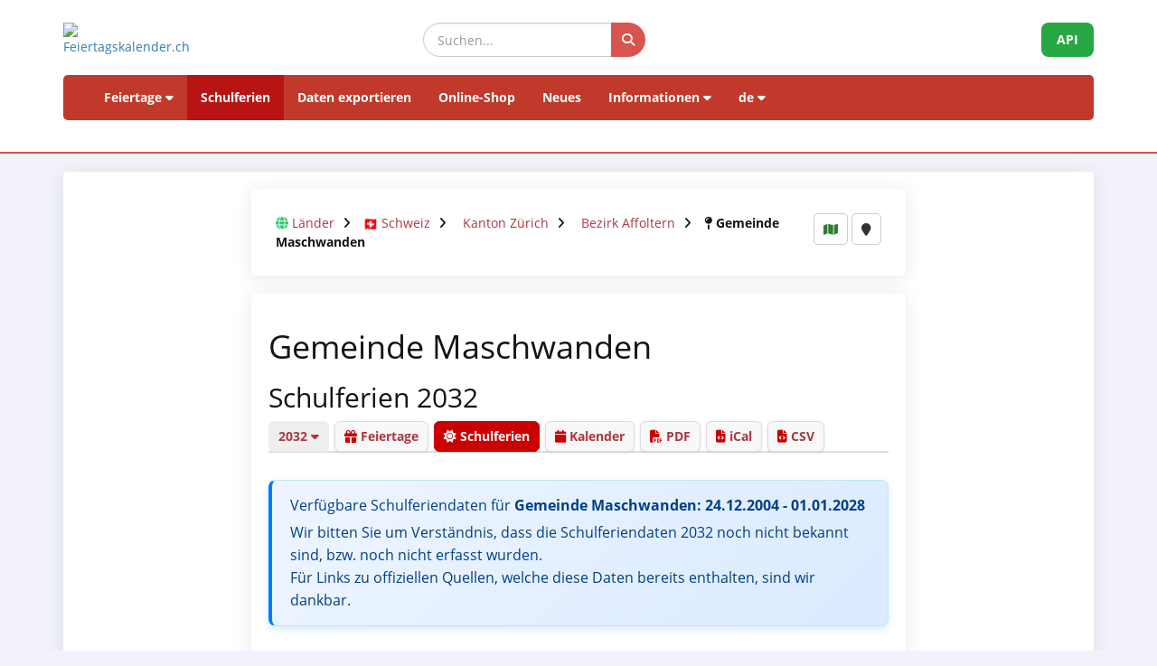

--- FILE ---
content_type: text/html; charset=UTF-8
request_url: https://www.feiertagskalender.ch/ferien.php?geo=2881&jahr=2032&klasse=0
body_size: 5502
content:
<!DOCTYPE html>
<html lang="de">

<head>

    <meta charset="utf-8">
    <meta http-equiv="X-UA-Compatible" content="IE=edge">
    <meta name="viewport" content="width=device-width, initial-scale=1">
<title>Schulferien Gemeinde Maschwanden 2032</title>
		
	<meta name="googlebot" content="index, follow"/>
	<meta name="robots" content="index, follow"/>	
	<meta name="description" content="Die Datenquelle mit Feiertagen und Schulferien, seit 2003"/>
	<meta name="author" content="psc Informatik, CH-Arch">
	<meta name="publisher" content="psc Informatik, CH-Arch">
	<meta name="revisit-after" content="14 days">
    <meta name="theme-color" content="#ffffff">
	<link rel="apple-touch-icon" sizes="180x180" href="/favicon/apple-touch-icon.png">
	<link rel="icon" type="image/png" sizes="32x32" href="/favicon/favicon-32x32.png">
	<link rel="icon" type="image/png" sizes="16x16" href="/favicon/favicon-16x16.png">
    <link rel="icon" type="image/png" sizes="192x192"  href="/favicon/android-chrome-192x192.png">
	<link rel="manifest" href="/favicon/site.webmanifest">	
	    <link href="tpl/assets/css/bootstrap.min.css" rel="stylesheet" type="text/css">
	<link href="tpl/assets/fontawesome-free-6.7.2-web/css/all.min.css" rel="stylesheet" type="text/css" >
    <link href="tpl/assets/css/fcal_2025.css" rel="stylesheet" type="text/css">

	<style>
	
	.source-card {
		background: #f9f9f9;
		border-left: 4px solid #cc0000;
		padding: 12px;
		border-radius: 6px;
		margin-bottom: 10px;
		display: flex;
		flex-direction: column;
		gap: 5px;
	}

	.source-title {
		font-weight: bold;
		color: #333;
		font-size: 16px;
	}

	.source-link {
		display: flex;
		align-items: center;
		gap: 6px;
		text-decoration: none;
		color: #cc0000;
		font-size: 14px;
		word-break: break-all;
	}

	.source-link i {
		color: #cc0000;
		font-size: 16px;
	}

	.source-url {
		opacity: 0.8;
	}

	.source-link:hover .source-url {
		text-decoration: underline;
		opacity: 1;
	}
		
		
		
	</style>
</head>

<body>



<script>
												function googleTranslateElementInit() {
												  new google.translate.TranslateElement({
													pageLanguage: 'auto',
													autoDisplay: false,
													gaTrack: true,
													gaId: 'UA-233364-1',
													layout: google.translate.TranslateElement.InlineLayout.SIMPLE
												  }, 'google_translate_element');
												}
							 </script>
							 <script src="//translate.google.com/translate_a/element.js?cb=googleTranslateElementInit"></script>

<div id="header">
    <div class="container">
        <div class="row align-items-center">
            <!-- Logo -->
            <div class="col-xs-6 col-sm-3 logo-container">
                <a href="/index.php?geo=2881&amp;jahr=2032&amp;klasse=0&amp;hl=de">
                    <img id="logo" src="/gfx/logos/fcal_logo_2026_m_slogan.jpg" alt="Feiertagskalender.ch" class="img-responsive">
                </a>
            </div>
			

            <!-- Suchfeld -->
            <div class="col-xs-12 col-sm-5 search-container">
                <form id="main-suche" name="suchform" method="post" action="/suchen.php" class="form-inline">
                    <div class="input-group">
                        <input type="text" class="form-control search-input" placeholder="Suchen..." name="term">
                        <span class="input-group-btn">
                            <button class="btn search-btn" type="submit" title="Suchen">
                                <i class="fa-solid fa-search" style="color:white"></i>
                            </button>
                        </span>
                    </div>
                    <input name="geo" type="hidden" value="2881" />
                    <input name="jahr" type="hidden" value="2032" />
                    <input name="klasse" type="hidden" value="0" />		
                    <input name="hl" type="hidden" value="de" />		
                                    </form>
            </div>

            <!-- API-Button -->
            <div class="col-xs-6 col-sm-4 hidden-print text-right">
                <a href="/api/documentation_d/index.php?hl=de" class="btn api-btn">API</a>
            </div>
        </div>

        <!-- Navigation -->
        <nav class="navbar navbar-default">
            <div class="container-fluid">
                <div class="navbar-header">
                    <button type="button" class="navbar-toggle collapsed" data-toggle="collapse" data-target="#navbar">
                        <span class="sr-only">Navigation ein-/ausblenden</span>
                        <span class="icon-bar"></span>
                        <span class="icon-bar"></span>
                        <span class="icon-bar"></span>
                    </button>
                </div>
                <div id="navbar" class="navbar-collapse collapse">
                    <ul class="nav navbar-nav">
                        <!-- Feiertage -->
                        <li class="dropdown">
                            <a href="#" class="dropdown-toggle" data-toggle="dropdown">Feiertage <i class="fa fa-caret-down"></i></a>
                            <ul class="dropdown-menu">
                                <li><a href="/index.php?geo=2881&amp;jahr=2032&amp;klasse=0"><span><i class="fa-solid fa-map fa-fw"></i> nach Land</span></a></li>
                                <li><a href="/a-z.php?hl=de"><span><i class="fa-solid fa-book fa-fw"></i> Feiertage A-Z</span></a></li>
                                <li><a href="/welttage.php?geo=2881&amp;jahr=2032&amp;klasse=0&amp;hidepast=0"><span><i class="fa-solid fa-globe fa-fw"></i> Internationale Tage</span></a></li>
                                <li><a href="/evangelische.php?geo=2881&amp;jahr=2032&amp;klasse=0"><span><i class="fa-solid fa-cross fa-fw"></i> Evangelische Gedenktage</span></a></li>                           <li><a href="/islamic.php?geo=2881&amp;jahr=2032&amp;klasse=0"><span><i class="fa-solid fa-moon fa-fw"></i> Islamische Feiertage</span></a></li>
                                <li><a href="/hebrew.php?geo=2881&amp;jahr=2032&amp;klasse=0"><span><i class="fa-solid fa-star-of-david fa-fw"></i> Jüdische Feiertage</span></a></li>
								<li><a href="/katholische.php?geo=2881&amp;jahr=2032&amp;klasse=0"><span><i class="fa-solid fa-church fa-fw"></i> Katholische Gedenktage</span></a></li> 
								<li><a href="/orthodoxe.php?geo=2881&amp;jahr=2032&amp;klasse=0"><span><i class="fa-solid fa-hands-praying fa-fw"></i> Orthodoxe Gedenktage</span></a></li>
                            </ul>
                        </li>

                         <li class="active"><a href="/ferien.php?geo=2881&amp;jahr=2032&amp;klasse=0">Schulferien</a></li>
                         <li><a href="/export.php?geo=2881&amp;jahr=2032&amp;klasse=0">Daten exportieren</a></li>
                         <li><a href="/shop.php?geo=2881&amp;jahr=2032&amp;klasse=0">Online-Shop</a></li>
                         <li><a href="/news.php?geo=2881&amp;jahr=2032&amp;klasse=0">Neues</a></li>

                        <!-- Informationen -->
                        <li class="dropdown">
                            <a href="#" class="dropdown-toggle" data-toggle="dropdown">Informationen <i class="fa fa-caret-down"></i></a>
                            <ul class="dropdown-menu">
                                <li><a href="/help.php?geo=2881&amp;jahr=2032&amp;klasse=0"><span><i class="fa-solid fa-life-ring fa-fw"></i> Hilfe</span></a></li>
									<li><a href="/informationen.php?geo=2881&amp;jahr=2032&amp;klasse=0"><span><i class="fa-fw fa-solid fa-info-circle"></i> Alles über...</span></a></li>
                                    <li><a href="/datenstamm.php?geo=2881&amp;jahr=2032&amp;klasse=0"><span><i class="fa-solid fa-fw fa-database"></i> Datenbestand</span></a></li>
                                    <li><a href="/api/documentation_d/index.php"><span><i class="fa-solid fa-bookmark fa-fw"></i> API-Dokumentation</span></a></li>
                                    <li><a href="/faq.php?geo=2881&amp;jahr=2032&amp;klasse=0"><span><i class="fa-fw fa-solid fa-circle-question"></i> Häufig gestellte Fragen</span></a></li>
                                    <li><a href="/kontakt.php?geo=2881&amp;jahr=2032&amp;klasse=0"><span><i class="fa-fw fa-solid fa-envelope"></i> Kontakt</span></a></li>
                            </ul>
                        </li>

                        <!-- Sprachauswahl -->
                        <li class="dropdown">
                            <a href="#" class="dropdown-toggle" data-toggle="dropdown">de <i class="fa fa-caret-down"></i></a>
                            <ul class="dropdown-menu">
                                <li><a href="/ferien.php?geo=2881&amp;jahr=2032&amp;klasse=0&amp;hl=de"><span>Deutsch</span></a></li>
				 					<li><a href="/ferien.php?geo=2881&amp;jahr=2032&amp;klasse=0&amp;hl=en"><span>English</span></a></li>
									<li><a href="/ferien.php?geo=2881&amp;jahr=2032&amp;klasse=0&amp;hl=fr"><span>Français</span></a></li>
									<li><a href="/ferien.php?geo=2881&amp;jahr=2032&amp;klasse=0&amp;hl=it"><span>Italiano</span></a></li>
                                <li>
                                    <div id="google_translate_element"></div>
                                </li>
                            </ul>
                        </li>
                    </ul>
                </div>
            </div>
        </nav>
		<div id="geoFindMe_output"></div>
    </div>
</div>

    <!-- Page Content -->
    <div class="container" id="page-content">
		<div class="well margintop20" id="div_fcal_data">	
			
        <div class="row">
            <div class="col-md-8 col-md-offset-2">  
				
            	<div class="well" id="div_config">
					
					<div id="geobalken" class="hidden-print">
	<div id="geo-list-entries" class="geo-container">
<i class="fa fa-globe"></i> <a href="/ferien.php?jahr=2032&amp;geo=0&amp;klasse=0&amp;hl=de">Länder</a> <i class="fa fa-angle-right geobalken-dist"></i> <img
				  src="https://flagcdn.com/20x15/ch.png"
				  srcset="https://flagcdn.com/40x30/ch.png 2x,
				  https://flagcdn.com/60x45/ch.png 3x"
				  width="16" height="12" alt="CH"> <a href="/ferien.php?jahr=2032&amp;geo=3056&amp;klasse=0&amp;hl=de"> Schweiz</a> <i class="fa fa-angle-right geobalken-dist"></i> <i class="fa fa-folder-open-o"></i> 				<a href="/ferien.php?jahr=2032&amp;geo=2872&amp;klasse=0&amp;hl=de">Kanton Zürich</a> <i class="fa fa-angle-right geobalken-dist"></i> <i class="fa fa-folder-open-o"></i> 				<a href="/ferien.php?jahr=2032&amp;geo=2873&amp;klasse=0&amp;hl=de">Bezirk Affoltern</a> <i class="fa fa-angle-right geobalken-dist"></i> <i class="fa fa-map-pin"></i> <strong>Gemeinde Maschwanden</strong>	</div>
	<div class="geo-buttons">
			<a href="/map.php?geo=2881&amp;jahr=2032&amp;klasse=0&amp;hl=de" class="btn btn-default btn-sm" title="Karte"><i class="fa-solid fa-map"></i></a>			
			<button id="geo-find-me" onclick="geoFindMe()" class="btn btn-default btn-sm" title="Meinen Standort ermitteln"> <i class="fa-solid fa-map-marker"></i></button>		
	</div>
</div>
                    
                    <!--Jahre -->
               
					
					
					
                </div>

                <div class="well">
 
<!-- title -->
						<h1> Gemeinde Maschwanden</h1>
					
						<h2>Schulferien 2032</h2>
					
						

					<!-- ENDS title -->									
                    <ul class="nav nav-tabs marginbot10">
						<li class="nav-item">
							<a href="#" id="but_show_years"><span>2032 <i class="fa -solid fa-caret-down"></i></span></a>
						</li>
						
						 <li class="nav-item">
                            <a class="nav-link" href="index.php?geo=2881&amp;jahr=2032&amp;klasse=0&amp;hl=de"><i class="fa -solid fa-gift"></i> Feiertage</a>
                          </li>
                          <li class="nav-item">
                            <a class="nav-link active" href="ferien.php?geo=2881&amp;jahr=2032&amp;klasse=0&amp;hl=de"><i class="fa -solid fa-sun"></i> Schulferien</a>
                          </li>
                          <li class="nav-item">
                            <a class="nav-link" href="cal.php?geo=2881&amp;jahr=2032&amp;klasse=0&amp;hl=de"><i class="fa -solid fa-calendar"></i> Kalender</a>
                          </li>
                                                  <li class="nav-item">                             
                              <a class="nav-link" href="create_pdf.php?geo=2881&amp;jahr=2032&amp;klasse=0&amp;hl=de"><i class="fa -solid fa-file-pdf"></i> PDF</a>                             
                          </li>
                          <li class="nav-item">
                              <a class="nav-link" href="export_ical.php?geo=2881&amp;jahr=2032&amp;klasse=0&amp;hl=de"><i class="fa -solid fa-file-code" title="iCal"></i> iCal</a>        
                          </li> 						
                          <li class="nav-item">
                              <a class="nav-link" href="export.php?geo=2881&amp;jahr=2032&amp;klasse=0&amp;hl=de"><i class="fa -solid fa-file-code" title="CSV"></i> CSV</a>  
                          </li> 						
                                            </ul>
					
					<div id="div_jahre_dropdown" style="display:none"><div class="well margintop10"><div class="col-sm-3"><ul style="list-style-type: circle" class="year-list"><li><a href="/ferien.php?geo=2881&jahr=2020&amp;klasse=0">2020</a></li>
<li><a href="/ferien.php?geo=2881&jahr=2021&amp;klasse=0">2021</a></li>
<li><a href="/ferien.php?geo=2881&jahr=2022&amp;klasse=0">2022</a></li>
<li><a href="/ferien.php?geo=2881&jahr=2023&amp;klasse=0">2023</a></li>
<li><a href="/ferien.php?geo=2881&jahr=2024&amp;klasse=0">2024</a></li>
<li><a href="/ferien.php?geo=2881&jahr=2025&amp;klasse=0">2025</a></li>
<li><a href="/ferien.php?geo=2881&jahr=2026&amp;klasse=0">2026</a></li>
<li><a href="/ferien.php?geo=2881&jahr=2027&amp;klasse=0">2027</a></li>
<li><a href="/ferien.php?geo=2881&jahr=2028&amp;klasse=0">2028</a></li>
<li><a href="/ferien.php?geo=2881&jahr=2029&amp;klasse=0">2029</a></li>
</ul></div><div class="col-sm-3"><ul style="list-style-type: circle" class="year-list"><li><a href="/ferien.php?geo=2881&jahr=2030&amp;klasse=0">2030</a></li>
<li><a href="/ferien.php?geo=2881&jahr=2031&amp;klasse=0">2031</a></li>
<li><a href="/ferien.php?geo=2881&jahr=2032&amp;klasse=0" class="active">2032</a></li>
<li><a href="/ferien.php?geo=2881&jahr=2033&amp;klasse=0">2033</a></li>
<li><a href="/ferien.php?geo=2881&jahr=2034&amp;klasse=0">2034</a></li>
<li><a href="/ferien.php?geo=2881&jahr=2035&amp;klasse=0">2035</a></li>
<li><a href="/ferien.php?geo=2881&jahr=2036&amp;klasse=0">2036</a></li>
<li><a href="/ferien.php?geo=2881&jahr=2037&amp;klasse=0">2037</a></li>
<li><a href="/ferien.php?geo=2881&jahr=2038&amp;klasse=0">2038</a></li>
<li><a href="/ferien.php?geo=2881&jahr=2039&amp;klasse=0">2039</a></li>
</ul></div><div class="col-sm-3"><ul style="list-style-type: circle" class="year-list"><li><a href="/ferien.php?geo=2881&jahr=2040&amp;klasse=0">2040</a></li>
<li><a href="/ferien.php?geo=2881&jahr=2041&amp;klasse=0">2041</a></li>
<li><a href="/ferien.php?geo=2881&jahr=2042&amp;klasse=0">2042</a></li>
<li><a href="/ferien.php?geo=2881&jahr=2043&amp;klasse=0">2043</a></li>
<li><a href="/ferien.php?geo=2881&jahr=2044&amp;klasse=0">2044</a></li>
<li><a href="/ferien.php?geo=2881&jahr=2045&amp;klasse=0">2045</a></li>
<li><a href="/ferien.php?geo=2881&jahr=2046&amp;klasse=0">2046</a></li>
<li><a href="/ferien.php?geo=2881&jahr=2047&amp;klasse=0">2047</a></li>
<li><a href="/ferien.php?geo=2881&jahr=2048&amp;klasse=0">2048</a></li>
<li><a href="/ferien.php?geo=2881&jahr=2049&amp;klasse=0">2049</a></li>
</ul></div><div class="clearfix"></div></div></div>					
					
					
				
															
					<div class="alert alert-info margintop30">
												
						<p>Verfügbare Schulferiendaten für <strong> Gemeinde Maschwanden: 
						24.12.2004 - 01.01.2028</strong></p>					
						<p>Wir bitten Sie um Verständnis, dass die Schulferiendaten 2032 noch nicht bekannt sind, bzw. noch nicht erfasst wurden.<br>Für Links zu offiziellen Quellen, welche diese Daten bereits enthalten, sind wir dankbar. </p>
						</div>					

                    <div class="clearfix"></div>
                
                </div>
            </div>            
            
        </div>
        

    </div>
    </div>    </div>		
		
		
	<div class="container-fluid" id="footer">
    <div class="container">
		<div class="row">
        <!-- Spalte 1: Wichtige Links -->
        <div class="col-md-4">
            <h6><i class="fa-solid fa-link"></i> Seiten</h6>
            <ul class="footer-links">
                <li><a href="/impressum.php?geo=2881"><i class="fa-solid fa-file-alt"></i> Impressum</a></li>
                <li><a href="/kontakt.php?geo=2881"><i class="fa-solid fa-envelope"></i> Kontakt</a></li>
                <li><a href="/datenstamm.php?geo=2881"><i class="fa-solid fa-database"></i> Datenbestand</a></li>
                <li><a href="/pdf/AGB_Daten_Feiertagskalender.pdf" target="_blank"><i class="fa-solid fa-file-pdf"></i> Allgemeine Nutzungsbestimmungen (De)</a></li>
                <li><a href="/pdf/General_terms_and_conditions_Feiertagskalender.pdf" target="_blank"><i class="fa-solid fa-file-pdf"></i> General terms (En)</a></li>
                <li><a href="/info_datenschutz.php?geo=2881"><i class="fa-solid fa-user-shield"></i> Datenschutzbestimmungen</a></li>
            </ul>
            
            <h6 class="margintop30"><i class="fa-solid fa-earth"></i> mehr von psc Informatik</h6>
            <ul class="footer-links">
                <li><a href="https://zertcheck.ch" target="_blank"><i class="fas fa-certificate"></i> ZertCheck</a></li>
                <li><a href="https://arbeitszeitrechner.ch" target="_blank"><i class="fa-solid fa-clock"></i> Arbeitszeitrechner.ch</a></li>
				<li><a href="https://psc.ch" target="_blank"><i class="fa-solid fa-globe"></i> psc.ch Homepage</a></li>

			</ul>  
        </div>

        <!-- Spalte 2: Kurzinfo über Feiertagskalender -->
        <div class="col-md-4">
            <h4><i class="fa-solid fa-calendar-day"></i> Feiertagskalender.ch</h4>
            <p><strong>recherchiert und publiziert Feiertage und Schulferien seit 2003. Alle gesammelten Daten sind öffentlich kostenlos abrufbar.</strong></p>
            <p> <p>Diverse Firmen, Hochschulen und Applikationen arbeiten inzwischen langfristig mit unseren Daten. Für spezielle Anforderungen setzen wir REST-API Webservices ein, oder bereiten Daten individuell nach Kundenvorgaben auf.</p>
                    <p>Für gängige Bedürfnisse wie Planung, Organisation, Optimierung von Geschäftsprozessen und Mitarbeitereinsätzen fertigen wir Normprodukte an, welche Sie in unserem Online-Shop erwerben können.</p></p>
        </div>

        <!-- Spalte 3: Spendenbutton -->
        <div class="col-md-4 text-center">
            <h6><i class="fa-solid fa-heart" style="color:#C00"></i> Feiertagskalender unterstützen</h6>
            <a href="https://fcal.payrexx.com/de/pay?cid=5202bc61" class="btn btn-success btn-lg btn-block" target="_blank">
                <i class="fa-solid fa-hand-holding-heart"></i> Unterstützen Sie unsere Arbeit            </a>
        </div>
    </div>
</div>
</div>
<!-- Copyright & Bottom Text -->
<div class="container-fluid bg-dark text-light text-center py-2">
    <small>&copy; 2003 - 2026 <a href="http://www.psc.ch" class="text-light">psc Peter Schütz Informatik Dienstleistungen, CH-Arch</a></small>
</div>

	<script src="/tpl/assets/js/jquery/jquery-2.1.0.min.js"></script>
    <script src="/tpl/assets/js/bootstrap/bootstrap.min.js"></script>
    <script src="/tpl/assets/js/psc_OLA.js"></script>  
    <script src="/tpl/assets/js/jquery.cookie.js"></script>  





<!-- Google Analytics -->
<!-- Google tag (gtag.js) -->
<script async src="https://www.googletagmanager.com/gtag/js?id=UA-233364-1" type="text/plain" data-cookie-consent="tracking"></script>
<script type="text/plain" data-cookie-consent="tracking">
  window.dataLayer = window.dataLayer || [];
  function gtag(){dataLayer.push(arguments);}
  gtag('js', new Date());
  gtag('config', 'G-5JWJDWN7GB');
</script>
<!-- end of Google Analytics-->


	<script>
			function geoFindMe() {
			  var output = document.getElementById("geoFindMe_output");			
			  if (!navigator.geolocation){
			  output.innerHTML = "<div class='alert alert-danger margintop10'><i class='fa fa-ban text-danger'></i> Geolokalisierung wird von Ihrem Browser nicht unterstützt</div>";
				return;
			  }			
			  function success(position) {
				var latitude  = position.coords.latitude;
				var longitude = position.coords.longitude;

			  window.location.href = "index.php?"+$.param({'hl': 'de','geo': '2881','jahr': '2032','klasse': '0','lat': latitude,'lon':longitude})			
			  output.innerHTML = "<div class='alert alert-success margintop10'><i class='fa fa-check text-success'></i> Lokalisierung</div>";
			  };			
			  function error() {
			  output.innerHTML = "<div class='alert alert-danger margintop10'><i class='fa fa-ban text-danger'></i> Es war uns nicht möglich, Ihren Standort abzurufen</div>";
			  };			
			  output.innerHTML = "<div class='alert alert-info margintop10'><i class='fa fa-spinner fa-pulse'></i> Lokalisierung</div>";
			  navigator.geolocation.getCurrentPosition(success, error);
			}		
	</script>      
<script type="text/javascript">
    jQuery('table').on('copy', function() {
				console.log('Copy');
				if (jQuery('#copyalert').length  == 0) {
					jQuery('body').append('' +
						'<div id="copyalert" style="position: fixed; width: 100%; height: 100%; background: rgba(1,1,1,0.5); z-index: 1000; top:0; bottom:0; left:0; right:0">' +
							'<div id="copyalert-content" style="background:white; width: 500px; height: 240px; position: absolute; top: 50%; left:50%; margin-top: -225px; margin-left: -250px; color:black;"><div id="copyalert-header"><span id="copyalert-close" style="cursor: pointer; padding: 5px 10px; font-size: 75%; float: right"><i class="fa fa-times fa-lg"></i></span><br style="clear:right"/></div><h3 style="color:#cc0000; text-align: center;">Faire Nutzung</h3>' +
							'<div style="padding: 10px; text-align: center;">Sie haben nützliche Inhalte gefunden? Das freut uns.<br><br>Wir bitten Sie im Gegenzug, unser Projekt zu unterstützen,<br>damit wir Ihnen auch weiterhin Daten anbieten können.<br><br><a href="/faq.php?geo=2881&amp;jahr=2032&amp;fid=76">Wie kann ich Feiertagskalender.ch unterstützen?</a></div></div></div>');

					if (typeof ga != 'undefined') {
						ga('send', 'event', 'CopyAlert', 'show');
					}

					jQuery('#copyalert-content').click(function(e) {
						event.stopPropagation();
					});

					jQuery('#copyalert-close').click(function() {

						jQuery('#copyalert').remove();

						if (typeof ga != 'undefined') {
							ga('send', 'event', 'CopyAlert', 'close');
						}

					});

					jQuery('#copyalert').click(function() {

						jQuery(this).remove();
						if (typeof ga != 'undefined') {
							ga('send', 'event', 'CopyAlert', 'close');
						}
					});

				}

			});
    </script>  
<!--
  <script src="includes/chatbot/chatbot-embed_multilingual.js?v=1.0.0&nocache="></script>     
-->  
	<script>	
		$(document).ready(function() {	
			$("#but_code_eingeben").click(function(){
				$("#form_code_eingeben").toggle('slow');	
				return FALSE;
			});
		});
		
	</script>
</body>
</html>
